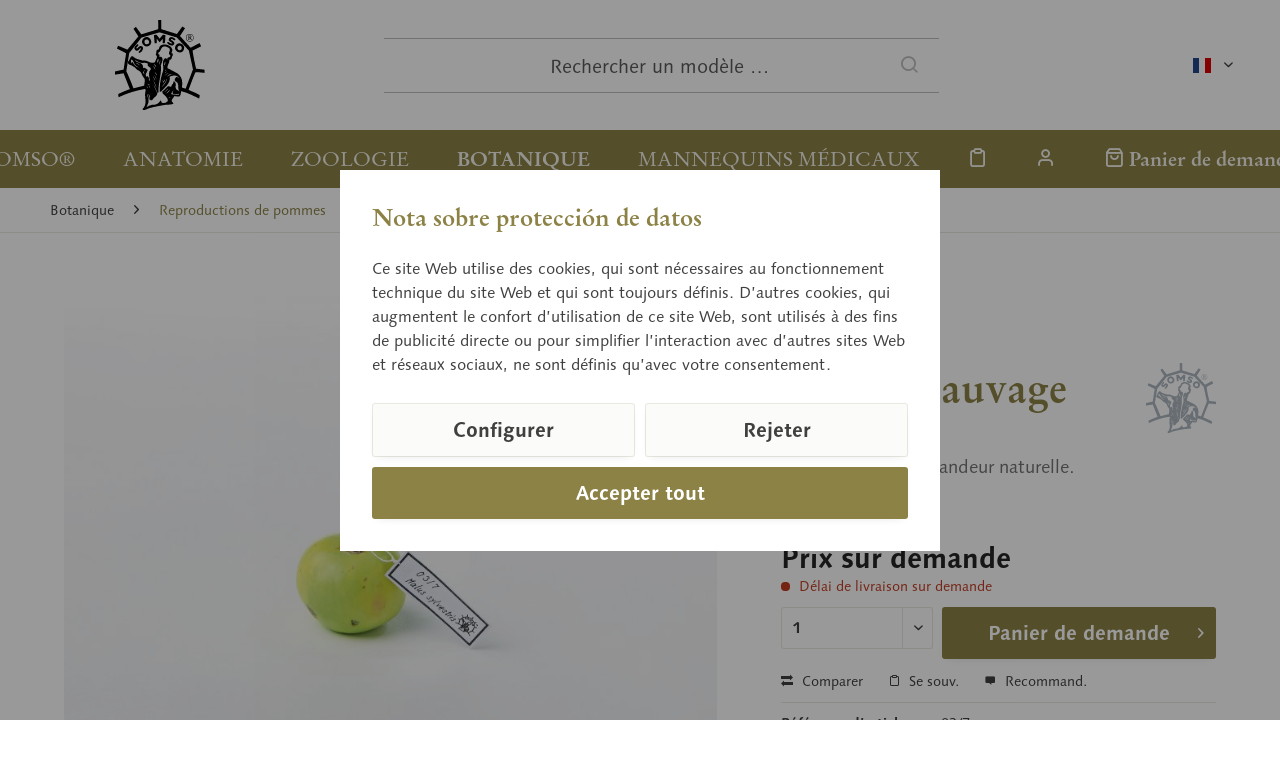

--- FILE ---
content_type: text/html; charset=UTF-8
request_url: https://www.somso.de/fr/botanique/reproductions-de-pommes/pomme-sauvage-03-7
body_size: 13796
content:
<!DOCTYPE html> <html class="no-js" lang="fr-FR" itemscope="itemscope" itemtype="https://schema.org/WebPage"> <head> <meta charset="utf-8"><script>window.dataLayer = window.dataLayer || [];</script><script>window.dataLayer.push({"ecommerce":{"currency":"EUR","items":[{"item_name":"Pomme sauvage","item_id":"IDS-20198","price":"0","item_brand":"SOMSO","item_category":"Reproductions de pommes","item_variant":""}]},"google_tag_params":{"ecomm_pagetype":"product","ecomm_prodid":"IDS-20198"},"event":"view_item"});</script> <script>
var googleTag = function(w,d,s,l,i){w[l]=w[l]||[];w[l].push({'gtm.start':new Date().getTime(),event:'gtm.js'});var f=d.getElementsByTagName(s)[0],j=d.createElement(s),dl=l!='dataLayer'?'&l='+l:'';j.async=true;j.src='https://www.googletagmanager.com/gtm.js?id='+i+dl+'';f.parentNode.insertBefore(j,f);};
</script> <meta name="author" content="" /> <meta name="robots" content="index, suivi" /> <meta name="revisit-after" content="15 jours" /> <meta name="keywords" content="" /> <meta name="description" content="en papier maché, grandeur naturelle." /> <meta property="og:type" content="website" /> <meta property="og:site_name" content="SOMSO®" /> <meta property="og:title" content="SOMSO®" /> <meta property="og:description" content="en papier maché, grandeur naturelle." /> <meta property="og:image" content="https://www.somso.de/custom/plugins/SomsoTheme/Resources/Themes/Frontend/SomsoTheme/frontend/_public/src/img/logos/somso-logo.svg" /> <meta name="twitter:card" content="website" /> <meta name="twitter:site" content="SOMSO®" /> <meta name="twitter:title" content="SOMSO®" /> <meta name="twitter:description" content="en papier maché, grandeur naturelle." /> <meta name="twitter:image" content="https://www.somso.de/custom/plugins/SomsoTheme/Resources/Themes/Frontend/SomsoTheme/frontend/_public/src/img/logos/somso-logo.svg" /> <meta itemprop="copyrightHolder" content="SOMSO®" /> <meta itemprop="copyrightYear" content="2014" /> <meta itemprop="isFamilyFriendly" content="True" /> <meta itemprop="image" content="/custom/plugins/SomsoTheme/Resources/Themes/Frontend/SomsoTheme/frontend/_public/src/img/logos/somso-logo.svg" /> <meta name="viewport" content="width=device-width, initial-scale=1.0"> <meta name="mobile-web-app-capable" content="yes"> <meta name="apple-mobile-web-app-title" content="SOMSO®"> <meta name="apple-mobile-web-app-capable" content="yes"> <meta name="apple-mobile-web-app-status-bar-style" content="default"> <link rel="alternate" hreflang="x-default" href="https://www.somso.de/de/botanik/apfelnachbildungen/malus-sylvestris-03-7" /> <link rel="alternate" hreflang="en-GB" href="https://www.somso.de/en/botany/apple-reproductions/malus-sylvestris-03-7" /> <link rel="alternate" hreflang="es-ES" href="https://www.somso.de/es/botanica/reproducciones-de-manzanas/manzana-silvestre-03-7" /> <link rel="alternate" hreflang="fr-FR" href="https://www.somso.de/fr/botanique/reproductions-de-pommes/pomme-sauvage-03-7" /> <link rel="alternate" hreflang="it-IT" href="https://www.somso.de/it/botanica/riproduzioni-di-mele/malus-sylvestris-03-7" /> <link rel="apple-touch-icon-precomposed" href="/custom/plugins/SomsoTheme/Resources/Themes/Frontend/SomsoTheme/frontend/_public/src/img/favicons/apple-touch-icon.png"> <link rel="shortcut icon" href="/custom/plugins/SomsoTheme/Resources/Themes/Frontend/SomsoTheme/frontend/_public/src/img/favicons/favicon-32x32.png"> <meta name="msapplication-navbutton-color" content="#6E002D" /> <meta name="application-name" content="SOMSO®" /> <meta name="msapplication-starturl" content="https://www.somso.de/fr/" /> <meta name="msapplication-window" content="width=1024;height=768" /> <meta name="msapplication-TileImage" content="/custom/plugins/SomsoTheme/Resources/Themes/Frontend/SomsoTheme/frontend/_public/src/img/favicons/mstile-310x310.png"> <meta name="msapplication-TileColor" content="#6E002D"> <meta name="theme-color" content=""/> <title itemprop="name"> Pomme sauvage (03/7) &middot; Modèles botaniques | SOMSO® </title> <link href="/web/cache/1700494403_b4aa645d354aaca1d43ecd92095092aa.css" media="all" rel="stylesheet" type="text/css" /> </head> <body class="is--ctl-detail is--act-index cat-botany" ><!-- WbmTagManager (noscript) -->
<noscript><iframe src="https://www.googletagmanager.com/ns.html?id=GTM-WS42S7X"
            height="0" width="0" style="display:none;visibility:hidden"></iframe></noscript>
<!-- End WbmTagManager (noscript) --> <a id="top"></a> <div class="page-wrap"> <noscript class="noscript-main"> <div class="alert is--warning"> <div class="alert--icon"> <i class="icon--element icon--warning"></i> </div> <div class="alert--content"> Pour profiter de toutes les fonctionnalités de SOMSO&#xAE;, nous vous conseillons d'activer Javascript dans votre navigateur. </div> </div> </noscript> <header class="header-main"> <div class="container header--navigation"> <div class="top-bar"> <div class="container block-group"> <nav class="top-bar--navigation block" role="menubar">  <div class="top-bar--language navigation--entry"> <form method="post" class="language--form"> <div class="field--select"> <div class="language--flag fr_FR">französisch</div> <div class="select-field"> <select name="__shop" class="language--select" data-auto-submit="true"> <option value="1" > deutsch </option> <option value="2" > englisch </option> <option value="3" > spanisch </option> <option value="4" selected="selected"> französisch </option> <option value="5" > italienisch </option> </select> </div> <input type="hidden" name="__redirect" value="1"> </div> </form> </div>  <div class="navigation--entry entry--compare is--hidden" role="menuitem" aria-haspopup="true" data-drop-down-menu="true">   </div> </nav> </div> </div> <div class="logo-main block-group" role="banner"> <div class="logo--shop block"> <a class="logo--link" href="https://www.somso.de/fr/" title="SOMSO® - Retour à l&#039;accueil"> <picture> <source srcset="/custom/plugins/SomsoTheme/Resources/Themes/Frontend/SomsoTheme/frontend/_public/src/img/logos/somso-logo.svg" media="(min-width: 78.75em)"> <source srcset="/custom/plugins/SomsoTheme/Resources/Themes/Frontend/SomsoTheme/frontend/_public/src/img/logos/somso-logo.svg" media="(min-width: 64em)"> <source srcset="/custom/plugins/SomsoTheme/Resources/Themes/Frontend/SomsoTheme/frontend/_public/src/img/logos/somso-logo.svg" media="(min-width: 48em)"> <img srcset="/custom/plugins/SomsoTheme/Resources/Themes/Frontend/SomsoTheme/frontend/_public/src/img/logos/somso-logo-neg.svg" alt="SOMSO® - Retour à l&#039;accueil" /> </picture> <script type="application/ld+json">
{
"@context": "https://schema.org",
"@type": "Organization",
"name" : "SOMSO®",
"url": "www.somso.de",
"logo": "https://www.somso.de/frontend/_public/92/14/d2/somso-logo.svg"
}
</script> </a> </div> </div> <ul class="navigation--list navigation--trigger" role="menubar"> <li class="navigation--entry"> <a class="navigation--link entry--trigger" href="#offcanvas--left" data-offcanvas="true" data-offCanvasSelector=".sidebar-main" aria-label="Menu"> <i class="icon--menu"></i> Menu </a> </li> </ul> <div class="shop--search" role="menuitem" data-search="true" aria-haspopup="true" data-minLength="3"> <form action="/fr/search" method="get" class="main-search--form"> <input type="search" name="sSearch" aria-label="Rechercher un modèle …" class="main-search--field" autocomplete="off" autocapitalize="off" placeholder="Rechercher un modèle …" maxlength="30" /> <button type="submit" class="main-search--button" aria-label="Recherche"> <i class="icon--search"></i> <span class="main-search--text">Recherche</span> </button> <div class="form--ajax-loader">&nbsp;</div> </form> <div class="main-search--results"></div> </div> <nav class="shop--navigation"> <ul class="navigation--list" role="menubar">  <li class="navigation--entry entry--notepad" role="menuitem"> <a href="https://www.somso.de/fr/note" title="Mémo" aria-label="Mémo" class="navigation--link"> <i class="icon--heart"></i> </a> </li> <li class="navigation--entry entry--account with-slt" role="menuitem" data-offcanvas="true" data-offCanvasSelector=".account--dropdown-navigation"> <a href="https://www.somso.de/fr/account" title="" aria-label="" class="navigation--link is--icon-left entry--link account--link"> <i class="icon--account"></i> <span class="account--display"> Compte </span> </a> <div class="account--dropdown-navigation"> <div class="navigation--smartphone"> <div class="entry--close-off-canvas"> <a href="#close-account-menu" class="account--close-off-canvas" title="Fermer menu" aria-label="Fermer menu"> Fermer menu <i class="icon--arrow-right"></i> </a> </div> </div> <div class="account--menu is--rounded is--personalized"> <span class="navigation--headline"> Compte </span> <div class="account--menu-container"> <ul class="sidebar--navigation navigation--list is--level0 show--active-items"> <li class="navigation--entry"> <span class="navigation--signin"> <a href="https://www.somso.de/fr/account#hide-registration" class="blocked--link btn is--primary navigation--signin-btn" data-collapseTarget="#registration" data-action="close"> Se connecter </a> <span class="navigation--register"> ou <a href="https://www.somso.de/fr/account#show-registration" class="blocked--link" data-collapseTarget="#registration" data-action="open"> s'inscrire </a> </span> </span> </li> <li class="navigation--entry"> <a href="https://www.somso.de/fr/account" title="Mon compte" class="navigation--link"> Mon compte </a> </li> <li class="navigation--entry"> <a href="https://www.somso.de/fr/account/profile" title="Profil" class="navigation--link" rel="nofollow"> Profil </a> </li> <li class="navigation--entry"> <a href="https://www.somso.de/fr/address/index/sidebar/" title="Adresses" class="navigation--link" rel="nofollow"> Adresses </a> </li> <li class="navigation--entry"> <a href="https://www.somso.de/fr/account/payment" title="Changer mode paiement" class="navigation--link" rel="nofollow"> Changer mode paiement </a> </li> <li class="navigation--entry"> <a href="https://www.somso.de/fr/account/orders" title="Mes comm." class="navigation--link" rel="nofollow"> Mes comm. </a> </li> <li class="navigation--entry"> <a href="https://www.somso.de/fr/note" title="Liste vœux" class="navigation--link" rel="nofollow"> Liste vœux </a> </li> </ul> </div> </div> </div> </li> <li class="navigation--entry entry--cart" role="menuitem"> <a class="navigation--link is--icon-left cart--link" href="https://www.somso.de/fr/checkout/cart" title="Panier de demande" aria-label="Panier de demande"> <i class="icon--basket"></i> <span class="cart--display"> Panier de demande </span> <span class="badge cart--quantity is--hidden">0</span> </a> <div class="ajax-loader">&nbsp;</div> </li>  </ul> </nav> <div class="container--ajax-cart" data-collapse-cart="true" data-displayMode="offcanvas"></div> </div> </header> <nav class="navigation-main"> <div class="container" data-menu-scroller="false" data-listSelector=".navigation--list.container" data-viewPortSelector=".navigation--list-wrapper"> <div class="navigation--list-wrapper"> <ul class="navigation--list container navigation--categories" role="menubar" itemscope="itemscope" itemtype="https://schema.org/SiteNavigationElement"> <li class="navigation--entry cat-somso" role="menuitem"><a class="navigation--link" href="https://www.somso.de/fr/somso/entreprise-familiale/" title="SOMSO®" aria-label="SOMSO®" itemprop="url" target="_parent"><span itemprop="name">SOMSO®</span></a></li><li class="navigation--entry cat-anatomy" role="menuitem"><a class="navigation--link" href="https://www.somso.de/fr/anatomie/" title="Anatomie" aria-label="Anatomie" itemprop="url"><span itemprop="name">Anatomie</span></a></li><li class="navigation--entry cat-zoology" role="menuitem"><a class="navigation--link" href="https://www.somso.de/fr/zoologie/" title="Zoologie" aria-label="Zoologie" itemprop="url"><span itemprop="name">Zoologie</span></a></li><li class="navigation--entry is--active cat-botany" role="menuitem"><a class="navigation--link is--active" href="https://www.somso.de/fr/botanique/" title="Botanique" aria-label="Botanique" itemprop="url"><span itemprop="name">Botanique</span></a></li><li class="navigation--entry cat-cla" role="menuitem"><a class="navigation--link" href="https://www.somso.de/fr/mannequins-medicaux/" title="Mannequins médicaux" aria-label="Mannequins médicaux" itemprop="url"><span itemprop="name">Mannequins médicaux</span></a></li> </ul> <ul class="navigation--list navigation--actions" role="menubar">  <li class="navigation--entry entry--notepad" role="menuitem"> <a href="https://www.somso.de/fr/note" title="Mémo" aria-label="Mémo" class="navigation--link"> <i class="icon--heart"></i> </a> </li> <li class="navigation--entry entry--account with-slt" role="menuitem" data-offcanvas="true" data-offCanvasSelector=".account--dropdown-navigation"> <a href="https://www.somso.de/fr/account" title="" aria-label="" class="navigation--link is--icon-left entry--link account--link"> <i class="icon--account"></i> <span class="account--display"> Compte </span> </a> <div class="account--dropdown-navigation"> <div class="navigation--smartphone"> <div class="entry--close-off-canvas"> <a href="#close-account-menu" class="account--close-off-canvas" title="Fermer menu" aria-label="Fermer menu"> Fermer menu <i class="icon--arrow-right"></i> </a> </div> </div> <div class="account--menu is--rounded is--personalized"> <span class="navigation--headline"> Compte </span> <div class="account--menu-container"> <ul class="sidebar--navigation navigation--list is--level0 show--active-items"> <li class="navigation--entry"> <span class="navigation--signin"> <a href="https://www.somso.de/fr/account#hide-registration" class="blocked--link btn is--primary navigation--signin-btn" data-collapseTarget="#registration" data-action="close"> Se connecter </a> <span class="navigation--register"> ou <a href="https://www.somso.de/fr/account#show-registration" class="blocked--link" data-collapseTarget="#registration" data-action="open"> s'inscrire </a> </span> </span> </li> <li class="navigation--entry"> <a href="https://www.somso.de/fr/account" title="Mon compte" class="navigation--link"> Mon compte </a> </li> <li class="navigation--entry"> <a href="https://www.somso.de/fr/account/profile" title="Profil" class="navigation--link" rel="nofollow"> Profil </a> </li> <li class="navigation--entry"> <a href="https://www.somso.de/fr/address/index/sidebar/" title="Adresses" class="navigation--link" rel="nofollow"> Adresses </a> </li> <li class="navigation--entry"> <a href="https://www.somso.de/fr/account/payment" title="Changer mode paiement" class="navigation--link" rel="nofollow"> Changer mode paiement </a> </li> <li class="navigation--entry"> <a href="https://www.somso.de/fr/account/orders" title="Mes comm." class="navigation--link" rel="nofollow"> Mes comm. </a> </li> <li class="navigation--entry"> <a href="https://www.somso.de/fr/note" title="Liste vœux" class="navigation--link" rel="nofollow"> Liste vœux </a> </li> </ul> </div> </div> </div> </li> <li class="navigation--entry entry--cart" role="menuitem"> <a class="navigation--link is--icon-left cart--link" href="https://www.somso.de/fr/checkout/cart" title="Panier de demande" aria-label="Panier de demande"> <i class="icon--basket"></i> <span class="cart--display"> Panier de demande </span> <span class="badge cart--quantity is--hidden">0</span> </a> <div class="ajax-loader">&nbsp;</div> </li>  </ul> </div> <div class="advanced-menu" data-advanced-menu="true" data-hoverDelay="250"> <div class="menu--container cat-somso"> <div class="button-container"> <a href="https://www.somso.de/fr/somso/entreprise-familiale/" class="button--category" aria-label="Accéder à la catégorie SOMSO®" title="Accéder à la catégorie SOMSO®"> <i class="icon--arrow-right"></i> Accéder à la catégorie SOMSO® </a> <span class="button--close"> <i class="icon--cross"></i> </span> </div> <div class="content--wrapper has--content has--teaser"> <div class="menu--list"> <ul class="menu--level-0"> <li class="menu--list-item item--level-0"> <a href="https://www.somso.de/fr/somso/entreprise-familiale/" class="menu--list-item-link" aria-label="Entreprise familiale" title="Entreprise familiale">Entreprise familiale</a> </li> <li class="menu--list-item item--level-0"> <a href="https://www.somso.de/fr/somso/histoire-de-l-entreprise/" class="menu--list-item-link" aria-label="Histoire de l&#039;entreprise" title="Histoire de l&#039;entreprise">Histoire de l'entreprise</a> </li> <li class="menu--list-item item--level-0"> <a href="https://www.somso.de/fr/somso/fabrication-de-modeles/" class="menu--list-item-link" aria-label="Fabrication de modèles" title="Fabrication de modèles">Fabrication de modèles</a> </li> <li class="menu--list-item item--level-0"> <a href="https://www.somso.de/fr/somso/marque/" class="menu--list-item-link" aria-label="Marque" title="Marque">Marque</a> </li> <li class="menu--list-item item--level-0"> <a href="https://www.somso.de/fr/somso/musee/" class="menu--list-item-link" aria-label="Musée" title="Musée">Musée</a> </li> <li class="menu--list-item item--level-0"> <a href="https://www.somso.de/fr/somso/apprentissage/" class="menu--list-item-link" aria-label="Apprentissage" title="Apprentissage">Apprentissage</a> </li> <li class="menu--list-item item--level-0"> <a href="https://www.somso.de/fr/service" class="menu--list-item-link" aria-label="Service" title="Service" target="_parent">Service</a> </li> </ul> </div> <div class="menu-teaser has-categories"> <div class="menu-teaser--image"> <a href="https://www.somso.de/fr/somso/entreprise-familiale/" aria-label="Accéder à la catégorie SOMSO®" title="Accéder à la catégorie SOMSO®" class="menu-teaser--image" > <img srcset="https://www.somso.de/media/image/f6/66/2e/somso_logo_1993_franz_1280x1280.jpg, https://www.somso.de/media/image/d8/bf/2d/somso_logo_1993_franz_1280x1280@2x.jpg 2x" src="https://www.somso.de/media/image/f6/66/2e/somso_logo_1993_franz_1280x1280.jpg" alt="somso_logo_1993_franz" loading="lazy" height="481" /> </a> </div> <div class="menu-teaser--content"> <div class="menu-teaser--headline"> <a href="https://www.somso.de/fr/somso/entreprise-familiale/" > SOMSO®</a> </div> <div class="menu-teaser--text"> Les modèles de la marque SOMSO® satisfont, depuis plus de 140 ans, aux exigences pédagogiques et scientifiques les plus strictes. </div> </div> </div> </div> </div> <div class="menu--container cat-anatomy"> <div class="button-container"> <a href="https://www.somso.de/fr/anatomie/" class="button--category" aria-label="Accéder à la catégorie Anatomie" title="Accéder à la catégorie Anatomie"> <i class="icon--arrow-right"></i> Accéder à la catégorie Anatomie </a> <span class="button--close"> <i class="icon--cross"></i> </span> </div> <div class="content--wrapper has--content has--teaser"> <div class="menu--list"> <ul class="menu--level-0"> <li class="menu--list-item item--level-0"> <a href="https://www.somso.de/fr/anatomie/anatomie-generale/" class="menu--list-item-link" aria-label="Anatomie générale" title="Anatomie générale">Anatomie générale</a> </li> <li class="menu--list-item item--level-0"> <a href="https://www.somso.de/fr/anatomie/cerveau-moelle-epiniere/" class="menu--list-item-link" aria-label="Cerveau / moelle épinière" title="Cerveau / moelle épinière">Cerveau / moelle épinière</a> </li> <li class="menu--list-item item--level-0"> <a href="https://www.somso.de/fr/anatomie/tete-nuque/" class="menu--list-item-link" aria-label="Tête / nuque" title="Tête / nuque">Tête / nuque</a> </li> <li class="menu--list-item item--level-0"> <a href="https://www.somso.de/fr/anatomie/organes-sensoriels/" class="menu--list-item-link" aria-label="Organes sensoriels" title="Organes sensoriels">Organes sensoriels</a> </li> <li class="menu--list-item item--level-0"> <a href="https://www.somso.de/fr/anatomie/organes-internes/" class="menu--list-item-link" aria-label="Organes internes" title="Organes internes">Organes internes</a> </li> <li class="menu--list-item item--level-0"> <a href="https://www.somso.de/fr/anatomie/bassin/" class="menu--list-item-link" aria-label="Bassin" title="Bassin">Bassin</a> </li> <li class="menu--list-item item--level-0"> <a href="https://www.somso.de/fr/anatomie/extremites/" class="menu--list-item-link" aria-label="Extrémités" title="Extrémités">Extrémités</a> </li> </ul> </div> <div class="menu-teaser has-categories"> <div class="menu-teaser--image"> <a href="https://www.somso.de/fr/anatomie/" aria-label="Accéder à la catégorie Anatomie" title="Accéder à la catégorie Anatomie" class="menu-teaser--image" > <img srcset="https://www.somso.de/media/image/b1/20/3c/bs18_v01ffKhEFpZFITJh_800x600.jpg, https://www.somso.de/media/image/0b/4f/3f/bs18_v01ffKhEFpZFITJh_800x600@2x.jpg 2x" src="https://www.somso.de/media/image/b1/20/3c/bs18_v01ffKhEFpZFITJh_800x600.jpg" alt="bs18_v01ffKhEFpZFITJh" loading="lazy" height="600" /> </a> </div> <div class="menu-teaser--content"> <div class="menu-teaser--headline"> <a href="https://www.somso.de/fr/anatomie/" > Modèles anatomiques</a> </div> <div class="menu-teaser--text"> Les modèles SOMSO® sont utilisés dans de nombreux domaines de la formation professionnelle. Qu'il s'agisse d'un enseignement en amphithéâtre ou de travaux dirigés, la palette de nos modèles est en mesure de satisfaire à toutes les exigences posées. De nombreux professeurs renommés participent au développement et à l'amélioration des modèles SOMSO® afin de satisfaire aux critères pédagogiques actuels. </div> </div> </div> </div> </div> <div class="menu--container cat-zoology"> <div class="button-container"> <a href="https://www.somso.de/fr/zoologie/" class="button--category" aria-label="Accéder à la catégorie Zoologie" title="Accéder à la catégorie Zoologie"> <i class="icon--arrow-right"></i> Accéder à la catégorie Zoologie </a> <span class="button--close"> <i class="icon--cross"></i> </span> </div> <div class="content--wrapper has--content has--teaser"> <div class="menu--list"> <ul class="menu--level-0"> <li class="menu--list-item item--level-0"> <a href="https://www.somso.de/fr/zoologie/vertebres/" class="menu--list-item-link" aria-label="Vertébrés" title="Vertébrés">Vertébrés</a> </li> <li class="menu--list-item item--level-0"> <a href="https://www.somso.de/fr/zoologie/invertebres/" class="menu--list-item-link" aria-label="Invertébrés" title="Invertébrés">Invertébrés</a> </li> <li class="menu--list-item item--level-0"> <a href="https://www.somso.de/fr/zoologie/anatomie-comparative/" class="menu--list-item-link" aria-label="Anatomie comparative" title="Anatomie comparative">Anatomie comparative</a> </li> <li class="menu--list-item item--level-0"> <a href="https://www.somso.de/fr/zoologie/evolution-zoologique/" class="menu--list-item-link" aria-label="Évolution zoologique" title="Évolution zoologique">Évolution zoologique</a> </li> <li class="menu--list-item item--level-0"> <a href="https://www.somso.de/fr/zoologie/modele-animalier-a-l-image-de-la-nature/" class="menu--list-item-link" aria-label="Modèle animalier à l’image de la nature" title="Modèle animalier à l’image de la nature">Modèle animalier à l’image de la nature</a> </li> <li class="menu--list-item item--level-0"> <a href="https://www.somso.de/fr/zoologie/rassetierstatuetten/" class="menu--list-item-link" aria-label="Rassetierstatuetten" title="Rassetierstatuetten">Rassetierstatuetten</a> </li> </ul> </div> <div class="menu-teaser has-categories"> <div class="menu-teaser--image"> <a href="https://www.somso.de/fr/zoologie/" aria-label="Accéder à la catégorie Zoologie" title="Accéder à la catégorie Zoologie" class="menu-teaser--image" > <img srcset="https://www.somso.de/media/image/ae/b1/1e/zos47_5KMyrX8c9l3G5Z_800x600.jpg, https://www.somso.de/media/image/51/8a/e1/zos47_5KMyrX8c9l3G5Z_800x600@2x.jpg 2x" src="https://www.somso.de/media/image/ae/b1/1e/zos47_5KMyrX8c9l3G5Z_800x600.jpg" alt="zos47_5KMyrX8c9l3G5Z" loading="lazy" height="439" /> </a> </div> <div class="menu-teaser--content"> <div class="menu-teaser--headline"> <a href="https://www.somso.de/fr/zoologie/" > Modèles de zoologie</a> </div> <div class="menu-teaser--text"> La représentation et la compréhension des modèles animaliers ont pour but, grâce aux exigences qualitatives que nous nous posons en interne, de faciliter l'apprentissage des étudiants.&nbsp;À l'école comme à l'université, les modèles SOMSO ® font partie des outils incontournables tout au long du voyage qui entraîne les apprenants à la découverte de la diversité du monde animalier. </div> </div> </div> </div> </div> <div class="menu--container is--active cat-botany"> <div class="button-container"> <a href="https://www.somso.de/fr/botanique/" class="button--category" aria-label="Accéder à la catégorie Botanique" title="Accéder à la catégorie Botanique"> <i class="icon--arrow-right"></i> Accéder à la catégorie Botanique </a> <span class="button--close"> <i class="icon--cross"></i> </span> </div> <div class="content--wrapper has--content has--teaser"> <div class="menu--list"> <ul class="menu--level-0"> <li class="menu--list-item item--level-0"> <a href="https://www.somso.de/fr/botanique/microorganismes/" class="menu--list-item-link" aria-label="Microorganismes" title="Microorganismes">Microorganismes</a> </li> <li class="menu--list-item item--level-0"> <a href="https://www.somso.de/fr/botanique/angiospermes/" class="menu--list-item-link" aria-label="Angiospermes" title="Angiospermes">Angiospermes</a> </li> <li class="menu--list-item item--level-0"> <a href="https://www.somso.de/fr/botanique/modeles-de-champignons/" class="menu--list-item-link" aria-label="Modèles de champignons" title="Modèles de champignons">Modèles de champignons</a> </li> <li class="menu--list-item item--level-0"> <a href="https://www.somso.de/fr/botanique/sporophytes/" class="menu--list-item-link" aria-label="Sporophytes" title="Sporophytes">Sporophytes</a> </li> <li class="menu--list-item item--level-0"> <a href="https://www.somso.de/fr/botanique/germination/" class="menu--list-item-link" aria-label="Germination" title="Germination">Germination</a> </li> <li class="menu--list-item item--level-0"> <a href="https://www.somso.de/fr/botanique/gymnospermes/" class="menu--list-item-link" aria-label="Gymnospermes" title="Gymnospermes">Gymnospermes</a> </li> <li class="menu--list-item item--level-0"> <a href="https://www.somso.de/fr/botanique/morphologie-des-vegetaux/" class="menu--list-item-link" aria-label="Morphologie des végétaux" title="Morphologie des végétaux">Morphologie des végétaux</a> </li> <li class="menu--list-item item--level-0"> <a href="https://www.somso.de/fr/botanique/reproductions-de-pommes/" class="menu--list-item-link" aria-label="Reproductions de pommes" title="Reproductions de pommes">Reproductions de pommes</a> </li> <li class="menu--list-item item--level-0"> <a href="https://www.somso.de/fr/botanique/reproductions-de-poires/" class="menu--list-item-link" aria-label="Reproductions de poires" title="Reproductions de poires">Reproductions de poires</a> </li> </ul> </div> <div class="menu-teaser has-categories"> <div class="menu-teaser--image"> <a href="https://www.somso.de/fr/botanique/" aria-label="Accéder à la catégorie Botanique" title="Accéder à la catégorie Botanique" class="menu-teaser--image" > <img srcset="https://www.somso.de/media/image/c0/29/20/bos16_1_v3UIG9asQLx4OBb_800x600.jpg, https://www.somso.de/media/image/08/56/92/bos16_1_v3UIG9asQLx4OBb_800x600@2x.jpg 2x" src="https://www.somso.de/media/image/c0/29/20/bos16_1_v3UIG9asQLx4OBb_800x600.jpg" alt="bos16_1_v3UIG9asQLx4OBb" loading="lazy" height="600" /> </a> </div> <div class="menu-teaser--content"> <div class="menu-teaser--headline"> <a href="https://www.somso.de/fr/botanique/" > Modèles botaniques</a> </div> <div class="menu-teaser--text"> L'enseignement de la biologie requiert notamment une reconnaissance minutieuse des structures et des liens contextuels. Or, qu'il s'agisse de l'homme, de l'animal et surtout des plantes, les détails illustrés sur nos modèles revêtent une importance toute particulière. La reproduction exacte de la nature permet ainsi aux apprenants de mieux reconnaître et de mieux saisir toutes les différences. </div> </div> </div> </div> </div> <div class="menu--container cat-cla"> <div class="button-container"> <a href="https://www.somso.de/fr/mannequins-medicaux/" class="button--category" aria-label="Accéder à la catégorie Mannequins médicaux" title="Accéder à la catégorie Mannequins médicaux"> <i class="icon--arrow-right"></i> Accéder à la catégorie Mannequins médicaux </a> <span class="button--close"> <i class="icon--cross"></i> </span> </div> <div class="content--wrapper has--teaser"> <div class="menu-teaser"> <div class="menu-teaser--image"> <a href="https://www.somso.de/fr/mannequins-medicaux/" aria-label="Accéder à la catégorie Mannequins médicaux" title="Accéder à la catégorie Mannequins médicaux" class="menu-teaser--image" > <img srcset="https://www.somso.de/media/image/6f/5b/20/CLA_People_205_1280x1280.jpg, https://www.somso.de/media/image/22/dc/2f/CLA_People_205_1280x1280@2x.jpg 2x" src="https://www.somso.de/media/image/6f/5b/20/CLA_People_205_1280x1280.jpg" alt="CLA_People_205" loading="lazy" height="847" /> </a> </div> <div class="menu-teaser--content"> <div class="menu-teaser--headline"> <a href="https://www.somso.de/fr/mannequins-medicaux/" > Mannequins médicaux</a> </div> <div class="menu-teaser--text"> Le programme de modèles anatomiques, zoologiques et botaniques SOMSO ® est complété depuis 1971 par des simulateurs d'entraînement aux gestes médicaux proposés par la filiale de l'entreprise, la «CLA ® -Coburger Lehrmittelanstalt» </div> </div> </div> </div> </div> </div> </div> </nav> <section class="content-main container block-group"> <nav class="content--breadcrumb block"> <ul class="breadcrumb--list" role="menu" itemscope itemtype="https://schema.org/BreadcrumbList"> <li role="menuitem" class="breadcrumb--entry" itemprop="itemListElement" itemscope itemtype="https://schema.org/ListItem"> <a class="breadcrumb--link" href="https://www.somso.de/fr/botanique/" title="Botanique" itemprop="item"> <link itemprop="url" href="https://www.somso.de/fr/botanique/" /> <span class="breadcrumb--title" itemprop="name">Botanique</span> </a> <meta itemprop="position" content="0" /> </li> <li role="none" class="breadcrumb--separator"> <i class="icon--arrow-right"></i> </li> <li role="menuitem" class="breadcrumb--entry is--active" itemprop="itemListElement" itemscope itemtype="https://schema.org/ListItem"> <a class="breadcrumb--link" href="https://www.somso.de/fr/botanique/reproductions-de-pommes/" title="Reproductions de pommes" itemprop="item"> <link itemprop="url" href="https://www.somso.de/fr/botanique/reproductions-de-pommes/" /> <span class="breadcrumb--title" itemprop="name">Reproductions de pommes</span> </a> <meta itemprop="position" content="1" /> </li> </ul> </nav> <div class="content-main--inner"> <div id='cookie-consent' class='off-canvas is--left block-transition' data-cookie-consent-manager='true' data-cookieTimeout='60'> <div class='cookie-consent--header cookie-consent--close'> Préférences en matière de cookies. <i class="icon--arrow-right"></i> </div> <div class='cookie-consent--description'> Ce site web utilise des cookies, qui sont nécessaires au fonctionnement technique du site web et sont toujours définis. D'autres cookies, qui augmentent le confort lors de l'utilisation de ce site web, sont utilisés pour la publicité directe ou pour faciliter l'interaction avec d'autres sites web et réseaux sociaux, ne sont définis qu'avec votre consentement. </div> <div class='cookie-consent--configuration'> <div class='cookie-consent--configuration-header'> <div class='cookie-consent--configuration-header-text'>Configuration</div> </div> <div class='cookie-consent--configuration-main'> <div class='cookie-consent--group'> <input type="hidden" class="cookie-consent--group-name" value="technical" /> <label class="cookie-consent--group-state cookie-consent--state-input cookie-consent--required"> <input type="checkbox" name="technical-state" class="cookie-consent--group-state-input" disabled="disabled" checked="checked"/> <span class="cookie-consent--state-input-element"></span> </label> <div class='cookie-consent--group-title' data-collapse-panel='true' data-contentSiblingSelector=".cookie-consent--group-container"> <div class="cookie-consent--group-title-label cookie-consent--state-label"> Techniquement nécessaire </div> <span class="cookie-consent--group-arrow is-icon--right"> <i class="icon--arrow-right"></i> </span> </div> <div class='cookie-consent--group-container'> <div class='cookie-consent--group-description'> Ces cookies sont nécessaires pour les fonctions de base de la boutique. </div> <div class='cookie-consent--cookies-container'> <div class='cookie-consent--cookie'> <input type="hidden" class="cookie-consent--cookie-name" value="cookieDeclined" /> <label class="cookie-consent--cookie-state cookie-consent--state-input cookie-consent--required"> <input type="checkbox" name="cookieDeclined-state" class="cookie-consent--cookie-state-input" disabled="disabled" checked="checked" /> <span class="cookie-consent--state-input-element"></span> </label> <div class='cookie--label cookie-consent--state-label'> "Alle Cookies ablehnen" Cookie </div> </div> <div class='cookie-consent--cookie'> <input type="hidden" class="cookie-consent--cookie-name" value="allowCookie" /> <label class="cookie-consent--cookie-state cookie-consent--state-input cookie-consent--required"> <input type="checkbox" name="allowCookie-state" class="cookie-consent--cookie-state-input" disabled="disabled" checked="checked" /> <span class="cookie-consent--state-input-element"></span> </label> <div class='cookie--label cookie-consent--state-label'> "Alle Cookies annehmen" Cookie </div> </div> <div class='cookie-consent--cookie'> <input type="hidden" class="cookie-consent--cookie-name" value="shop" /> <label class="cookie-consent--cookie-state cookie-consent--state-input cookie-consent--required"> <input type="checkbox" name="shop-state" class="cookie-consent--cookie-state-input" disabled="disabled" checked="checked" /> <span class="cookie-consent--state-input-element"></span> </label> <div class='cookie--label cookie-consent--state-label'> Ausgewählter Shop </div> </div> <div class='cookie-consent--cookie'> <input type="hidden" class="cookie-consent--cookie-name" value="csrf_token" /> <label class="cookie-consent--cookie-state cookie-consent--state-input cookie-consent--required"> <input type="checkbox" name="csrf_token-state" class="cookie-consent--cookie-state-input" disabled="disabled" checked="checked" /> <span class="cookie-consent--state-input-element"></span> </label> <div class='cookie--label cookie-consent--state-label'> CSRF-Token </div> </div> <div class='cookie-consent--cookie'> <input type="hidden" class="cookie-consent--cookie-name" value="cookiePreferences" /> <label class="cookie-consent--cookie-state cookie-consent--state-input cookie-consent--required"> <input type="checkbox" name="cookiePreferences-state" class="cookie-consent--cookie-state-input" disabled="disabled" checked="checked" /> <span class="cookie-consent--state-input-element"></span> </label> <div class='cookie--label cookie-consent--state-label'> Cookie settings </div> </div> <div class='cookie-consent--cookie'> <input type="hidden" class="cookie-consent--cookie-name" value="x-cache-context-hash" /> <label class="cookie-consent--cookie-state cookie-consent--state-input cookie-consent--required"> <input type="checkbox" name="x-cache-context-hash-state" class="cookie-consent--cookie-state-input" disabled="disabled" checked="checked" /> <span class="cookie-consent--state-input-element"></span> </label> <div class='cookie--label cookie-consent--state-label'> Individuelle Preise </div> </div> <div class='cookie-consent--cookie'> <input type="hidden" class="cookie-consent--cookie-name" value="slt" /> <label class="cookie-consent--cookie-state cookie-consent--state-input cookie-consent--required"> <input type="checkbox" name="slt-state" class="cookie-consent--cookie-state-input" disabled="disabled" checked="checked" /> <span class="cookie-consent--state-input-element"></span> </label> <div class='cookie--label cookie-consent--state-label'> Kunden-Wiedererkennung </div> </div> <div class='cookie-consent--cookie'> <input type="hidden" class="cookie-consent--cookie-name" value="nocache" /> <label class="cookie-consent--cookie-state cookie-consent--state-input cookie-consent--required"> <input type="checkbox" name="nocache-state" class="cookie-consent--cookie-state-input" disabled="disabled" checked="checked" /> <span class="cookie-consent--state-input-element"></span> </label> <div class='cookie--label cookie-consent--state-label'> Kundenspezifisches Caching </div> </div> <div class='cookie-consent--cookie'> <input type="hidden" class="cookie-consent--cookie-name" value="session" /> <label class="cookie-consent--cookie-state cookie-consent--state-input cookie-consent--required"> <input type="checkbox" name="session-state" class="cookie-consent--cookie-state-input" disabled="disabled" checked="checked" /> <span class="cookie-consent--state-input-element"></span> </label> <div class='cookie--label cookie-consent--state-label'> Session </div> </div> <div class='cookie-consent--cookie'> <input type="hidden" class="cookie-consent--cookie-name" value="currency" /> <label class="cookie-consent--cookie-state cookie-consent--state-input cookie-consent--required"> <input type="checkbox" name="currency-state" class="cookie-consent--cookie-state-input" disabled="disabled" checked="checked" /> <span class="cookie-consent--state-input-element"></span> </label> <div class='cookie--label cookie-consent--state-label'> Währungswechsel </div> </div> </div> </div> </div> <div class='cookie-consent--group'> <input type="hidden" class="cookie-consent--group-name" value="comfort" /> <label class="cookie-consent--group-state cookie-consent--state-input"> <input type="checkbox" name="comfort-state" class="cookie-consent--group-state-input"/> <span class="cookie-consent--state-input-element"></span> </label> <div class='cookie-consent--group-title' data-collapse-panel='true' data-contentSiblingSelector=".cookie-consent--group-container"> <div class="cookie-consent--group-title-label cookie-consent--state-label"> Fonctions de confort </div> <span class="cookie-consent--group-arrow is-icon--right"> <i class="icon--arrow-right"></i> </span> </div> <div class='cookie-consent--group-container'> <div class='cookie-consent--group-description'> Ces cookies sont utilisés pour rendre l'expérience d'achat plus attrayante, par exemple pour la reconnaissance des visiteurs. </div> <div class='cookie-consent--cookies-container'> <div class='cookie-consent--cookie'> <input type="hidden" class="cookie-consent--cookie-name" value="sUniqueID" /> <label class="cookie-consent--cookie-state cookie-consent--state-input"> <input type="checkbox" name="sUniqueID-state" class="cookie-consent--cookie-state-input" /> <span class="cookie-consent--state-input-element"></span> </label> <div class='cookie--label cookie-consent--state-label'> Merkzettel </div> </div> </div> </div> </div> <div class='cookie-consent--group'> <input type="hidden" class="cookie-consent--group-name" value="statistics" /> <label class="cookie-consent--group-state cookie-consent--state-input"> <input type="checkbox" name="statistics-state" class="cookie-consent--group-state-input"/> <span class="cookie-consent--state-input-element"></span> </label> <div class='cookie-consent--group-title' data-collapse-panel='true' data-contentSiblingSelector=".cookie-consent--group-container"> <div class="cookie-consent--group-title-label cookie-consent--state-label"> Statistiques et suivi </div> <span class="cookie-consent--group-arrow is-icon--right"> <i class="icon--arrow-right"></i> </span> </div> <div class='cookie-consent--group-container'> <div class='cookie-consent--cookies-container'> <div class='cookie-consent--cookie'> <input type="hidden" class="cookie-consent--cookie-name" value="x-ua-device" /> <label class="cookie-consent--cookie-state cookie-consent--state-input"> <input type="checkbox" name="x-ua-device-state" class="cookie-consent--cookie-state-input" /> <span class="cookie-consent--state-input-element"></span> </label> <div class='cookie--label cookie-consent--state-label'> Endgeräteerkennung </div> </div> <div class='cookie-consent--cookie'> <input type="hidden" class="cookie-consent--cookie-name" value="wbm_tag_manager" /> <label class="cookie-consent--cookie-state cookie-consent--state-input"> <input type="checkbox" name="wbm_tag_manager-state" class="cookie-consent--cookie-state-input" /> <span class="cookie-consent--state-input-element"></span> </label> <div class='cookie--label cookie-consent--state-label'> Google Tag Manager </div> </div> <div class='cookie-consent--cookie'> <input type="hidden" class="cookie-consent--cookie-name" value="partner" /> <label class="cookie-consent--cookie-state cookie-consent--state-input"> <input type="checkbox" name="partner-state" class="cookie-consent--cookie-state-input" /> <span class="cookie-consent--state-input-element"></span> </label> <div class='cookie--label cookie-consent--state-label'> Partnerprogramm </div> </div> </div> </div> </div> </div> </div> <div class="cookie-consent--save"> <input class="cookie-consent--save-button btn is--primary" type="button" value="Enregistrer les préférences" /> </div> </div> <aside class="sidebar-main off-canvas"> <div class="navigation--smartphone"> <ul class="navigation--list "> <li class="navigation--entry entry--close-off-canvas"> <a href="#close-categories-menu" title="Fermer menu" class="navigation--link"> Fermer menu <i class="icon--arrow-right"></i> </a> </li> </ul> <div class="mobile--switches">  <div class="top-bar--language navigation--entry"> <form method="post" class="language--form"> <div class="field--select"> <div class="language--flag fr_FR">französisch</div> <div class="select-field"> <select name="__shop" class="language--select" data-auto-submit="true"> <option value="1" > deutsch </option> <option value="2" > englisch </option> <option value="3" > spanisch </option> <option value="4" selected="selected"> französisch </option> <option value="5" > italienisch </option> </select> </div> <input type="hidden" name="__redirect" value="1"> </div> </form> </div>  </div> </div> <div class="sidebar--categories-wrapper" data-subcategory-nav="true" data-mainCategoryId="3" data-categoryId="2371" data-fetchUrl="/fr/widgets/listing/getCategory/categoryId/2371"> <div class="categories--headline navigation--headline"> Catégories </div> <div class="sidebar--categories-navigation"> <ul class="sidebar--navigation categories--navigation navigation--list is--drop-down is--level0 is--rounded" role="menu"> <li class="navigation--entry has--sub-children" role="menuitem"> <a class="navigation--link link--go-forward" href="https://www.somso.de/fr/somso/entreprise-familiale/" data-categoryId="795" data-fetchUrl="/fr/widgets/listing/getCategory/categoryId/795" title="SOMSO®" target="_parent"> SOMSO® <span class="is--icon-right"> <i class="icon--arrow-right"></i> </span> </a> </li> <li class="navigation--entry has--sub-children" role="menuitem"> <a class="navigation--link link--go-forward" href="https://www.somso.de/fr/anatomie/" data-categoryId="2164" data-fetchUrl="/fr/widgets/listing/getCategory/categoryId/2164" title="Anatomie" > Anatomie <span class="is--icon-right"> <i class="icon--arrow-right"></i> </span> </a> </li> <li class="navigation--entry has--sub-children" role="menuitem"> <a class="navigation--link link--go-forward" href="https://www.somso.de/fr/zoologie/" data-categoryId="2276" data-fetchUrl="/fr/widgets/listing/getCategory/categoryId/2276" title="Zoologie" > Zoologie <span class="is--icon-right"> <i class="icon--arrow-right"></i> </span> </a> </li> <li class="navigation--entry is--active has--sub-categories has--sub-children" role="menuitem"> <a class="navigation--link is--active has--sub-categories link--go-forward" href="https://www.somso.de/fr/botanique/" data-categoryId="2342" data-fetchUrl="/fr/widgets/listing/getCategory/categoryId/2342" title="Botanique" > Botanique <span class="is--icon-right"> <i class="icon--arrow-right"></i> </span> </a> <ul class="sidebar--navigation categories--navigation navigation--list is--level1 is--rounded" role="menu"> <li class="navigation--entry" role="menuitem"> <a class="navigation--link" href="https://www.somso.de/fr/botanique/microorganismes/" data-categoryId="2399" data-fetchUrl="/fr/widgets/listing/getCategory/categoryId/2399" title="Microorganismes" > Microorganismes </a> </li> <li class="navigation--entry has--sub-children" role="menuitem"> <a class="navigation--link link--go-forward" href="https://www.somso.de/fr/botanique/angiospermes/" data-categoryId="2343" data-fetchUrl="/fr/widgets/listing/getCategory/categoryId/2343" title="Angiospermes" > Angiospermes <span class="is--icon-right"> <i class="icon--arrow-right"></i> </span> </a> </li> <li class="navigation--entry has--sub-children" role="menuitem"> <a class="navigation--link link--go-forward" href="https://www.somso.de/fr/botanique/modeles-de-champignons/" data-categoryId="2347" data-fetchUrl="/fr/widgets/listing/getCategory/categoryId/2347" title="Modèles de champignons" > Modèles de champignons <span class="is--icon-right"> <i class="icon--arrow-right"></i> </span> </a> </li> <li class="navigation--entry" role="menuitem"> <a class="navigation--link" href="https://www.somso.de/fr/botanique/sporophytes/" data-categoryId="2349" data-fetchUrl="/fr/widgets/listing/getCategory/categoryId/2349" title="Sporophytes" > Sporophytes </a> </li> <li class="navigation--entry" role="menuitem"> <a class="navigation--link" href="https://www.somso.de/fr/botanique/germination/" data-categoryId="2352" data-fetchUrl="/fr/widgets/listing/getCategory/categoryId/2352" title="Germination" > Germination </a> </li> <li class="navigation--entry" role="menuitem"> <a class="navigation--link" href="https://www.somso.de/fr/botanique/gymnospermes/" data-categoryId="2356" data-fetchUrl="/fr/widgets/listing/getCategory/categoryId/2356" title="Gymnospermes" > Gymnospermes </a> </li> <li class="navigation--entry has--sub-children" role="menuitem"> <a class="navigation--link link--go-forward" href="https://www.somso.de/fr/botanique/morphologie-des-vegetaux/" data-categoryId="2357" data-fetchUrl="/fr/widgets/listing/getCategory/categoryId/2357" title="Morphologie des végétaux" > Morphologie des végétaux <span class="is--icon-right"> <i class="icon--arrow-right"></i> </span> </a> </li> <li class="navigation--entry is--active" role="menuitem"> <a class="navigation--link is--active" href="https://www.somso.de/fr/botanique/reproductions-de-pommes/" data-categoryId="2371" data-fetchUrl="/fr/widgets/listing/getCategory/categoryId/2371" title="Reproductions de pommes" > Reproductions de pommes </a> </li> <li class="navigation--entry" role="menuitem"> <a class="navigation--link" href="https://www.somso.de/fr/botanique/reproductions-de-poires/" data-categoryId="2372" data-fetchUrl="/fr/widgets/listing/getCategory/categoryId/2372" title="Reproductions de poires" > Reproductions de poires </a> </li> </ul> </li> <li class="navigation--entry" role="menuitem"> <a class="navigation--link" href="https://www.somso.de/fr/mannequins-medicaux/" data-categoryId="2373" data-fetchUrl="/fr/widgets/listing/getCategory/categoryId/2373" title="Mannequins médicaux" > Mannequins médicaux </a> </li> </ul> </div> <div class="shop-sites--container"> <div class="shop-sites--headline navigation--headline"> Service </div> <ul class="shop-sites--navigation sidebar--navigation navigation--list is--drop-down is--level0" role="menu"> <li class="navigation--entry" role="menuitem"> <a class="navigation--link" href="https://www.somso.de/fr/service" title="Contact" data-categoryId="2" data-fetchUrl="/fr/widgets/listing/getCustomPage/pageId/2" > Contact </a> </li> <li class="navigation--entry" role="menuitem"> <a class="navigation--link" href="https://www.somso.de/fr/formulaire-de-demande" title="Formulaire de demande" data-categoryId="1" data-fetchUrl="/fr/widgets/listing/getCustomPage/pageId/1" target="_self"> Formulaire de demande </a> </li> <li class="navigation--entry" role="menuitem"> <a class="navigation--link" href="https://www.somso.de/fr/catalogues" title="Catalogues" data-categoryId="47" data-fetchUrl="/fr/widgets/listing/getCustomPage/pageId/47" > Catalogues </a> </li> <li class="navigation--entry" role="menuitem"> <a class="navigation--link" href="https://www.somso.de/fr/garantie-et-service" title="Garantie" data-categoryId="50" data-fetchUrl="/fr/widgets/listing/getCustomPage/pageId/50" > Garantie </a> </li> <li class="navigation--entry" role="menuitem"> <a class="navigation--link" href="https://www.somso.de/fr/modellvideos" title="Instructions d&#039;entretien" data-categoryId="9" data-fetchUrl="/fr/widgets/listing/getCustomPage/pageId/9" > Instructions d'entretien </a> </li> <li class="navigation--entry" role="menuitem"> <a class="navigation--link" href="https://www.somso.de/fr/messen-und-termine" title="Messen und Termine" data-categoryId="54" data-fetchUrl="/fr/widgets/listing/getCustomPage/pageId/54" > Messen und Termine </a> </li> </ul> </div> </div> </aside> <div class="content--wrapper"> <div class="content product--details" itemscope itemtype="https://schema.org/Product" data-ajax-wishlist="true" data-compare-ajax="true" data-ajax-variants-container="true"> <div class="product--detail-upper block-group"> <div class="product--image-container image-slider product--image-zoom" data-image-slider="true" data-image-gallery="true" data-maxZoom="0" data-thumbnails=".image--thumbnails" > <div class="frontend--detail--image--config-container" data-html5-controls="1" data-html5-loop="1" data-html5-preload="0" data-youtube-autoplay="1" data-youtube-loop="1" data-youtube-controls="1" data-youtube-rel="0" data-youtube-info="0" data-youtube-branding="0" data-vimeo-autoplay="1" data-vimeo-loop="1" data-vimeo-portrait="0" data-vimeo-title="0" data-vimeo-byline="0" data-show-navigationarrows-mobileviews="0" data-video-variant-article="0"></div> <div class="image-slider--container show--navigationarrows-mobileviews no--thumbnails"> <div class="image-slider--slide"> <div class="image--box image-slider--item image-slider--item--image"> <span class="image--element" data-img-large="https://www.somso.de/media/image/e3/99/f8/03_07_v01cCrj8HOJmXOTc_2560x2560.jpg" data-img-small="https://www.somso.de/media/image/35/17/24/03_07_v01cCrj8HOJmXOTc_300x300.jpg" data-img-original="https://www.somso.de/media/image/74/45/12/03_07_v01cCrj8HOJmXOTc.jpg" data-alt="Pomme sauvage"> <span class="image--media"> <img srcset="https://www.somso.de/media/image/96/d3/7a/03_07_v01cCrj8HOJmXOTc_800x600.jpg, https://www.somso.de/media/image/91/9c/63/03_07_v01cCrj8HOJmXOTc_800x600@2x.jpg 2x" src="https://www.somso.de/media/image/96/d3/7a/03_07_v01cCrj8HOJmXOTc_800x600.jpg" alt="Pomme sauvage" itemprop="image" /> </span> </span> </div> </div> </div> </div> <div class="product--buybox block"> <header class="product--header"> <div class="product--info"> <div class="product--suppliernumber">03/7</div> <h1 class="product--title" itemprop="name"> Pomme sauvage </h1> <div class="product--supplier"> <a href="https://www.somso.de/fr/somso/" title="Autres articles de SOMSO" class="product--supplier-link"> <img src="https://www.somso.de/media/vector/a8/6d/d6/supplier-icon_somso.svg" alt="SOMSO"> </a> </div> </div> </header> <div class="product--description" itemprop="description"> en papier maché, grandeur naturelle. </div> <div class="is--hidden" itemprop="brand" itemtype="https://schema.org/Brand" itemscope> <meta itemprop="name" content="SOMSO" /> </div> <div itemprop="offers" itemscope itemtype="https://schema.org/Offer" class="buybox--inner"> <meta itemprop="priceCurrency" content="EUR"/> <span itemprop="priceSpecification" itemscope itemtype="https://schema.org/PriceSpecification"> <meta itemprop="valueAddedTaxIncluded" content="true"/> </span> <meta itemprop="url" content="https://www.somso.de/fr/botanique/reproductions-de-pommes/pomme-sauvage-03-7"/> <div class="product--price price--default"> <span class="price--content content--default"> Prix sur demande </span> </div> <div class="product--delivery"> <link itemprop="availability" href="https://schema.org/LimitedAvailability" /> <p class="delivery--information"> <span class="delivery--text delivery--text-not-available"> <i class="delivery--status-icon delivery--status-not-available"></i> Délai de livraison sur demande </span> </p> </div> <div class="product--configurator"> </div> <form name="sAddToBasket" method="post" action="https://www.somso.de/fr/checkout/addArticle" class="buybox--form" data-add-article="true" data-eventName="submit" data-showModal="false" data-addArticleUrl="https://www.somso.de/fr/checkout/ajaxAddArticleCart"> <input type="hidden" name="sActionIdentifier" value=""/> <input type="hidden" name="sAddAccessories" id="sAddAccessories" value=""/> <input type="hidden" name="sAdd" value="IDS-20198"/> <div class="buybox--button-container block-group"> <div class="buybox--quantity block"> <div class="select-field"> <select id="sQuantity" name="sQuantity" class="quantity--select"> <option value="1">1</option> <option value="2">2</option> <option value="3">3</option> <option value="4">4</option> <option value="5">5</option> <option value="6">6</option> <option value="7">7</option> <option value="8">8</option> <option value="9">9</option> <option value="10">10</option> </select> </div> </div> <button class="buybox--button block btn is--primary is--icon-right is--center is--large" name="Envoyer un article"> Panier de demande <i class="icon--arrow-right"></i> </button> </div> </form> <nav class="product--actions"> <form action="https://www.somso.de/fr/compare/add_article/articleID/27442" method="post" class="action--form"> <button type="submit" data-product-compare-add="true" title="Comparer" class="action--link action--compare"> <i class="icon--compare"></i> Comparer </button> </form> <form action="https://www.somso.de/fr/note/add/ordernumber/IDS-20198" method="post" class="action--form"> <button type="submit" class="action--link link--notepad" title="Sur le mémo" data-ajaxUrl="https://www.somso.de/fr/note/ajaxAdd/ordernumber/IDS-20198" data-text="Sauveg."> <i class="icon--heart"></i> <span class="action--text">Se souv.</span> </button> </form> <a href="https://www.somso.de/fr/tellafriend/index/sArticle/27442" rel="nofollow" title="Recommander l&#039;article" class="action--link link--tell-a-friend"> <i class="icon--comment"></i> Recommand. </a> </nav> </div> <ul class="product--base-info list--unstyled"> <li class="base-info--entry entry--sku is--hidden"> <strong class="entry--label">Numéro de fabricant:</strong> <span class="entry--content" itemprop="sku">IDS-20198</span> </li> <li class="base-info--entry entry-attribute"> <strong class="entry--label">Référence d’article:</strong> <meta itemprop="productID" content="03/7"/> <span class="entry--content">03/7</span> </li> </ul> </div> </div> <div class="tab-menu--cross-selling"> <div class="tab--navigation"> </div> <div class="tab--container-list"> </div> </div> </div> </div> <div class="last-seen-products is--hidden" data-last-seen-products="true" data-productLimit="5"> <div class="last-seen-products--title"> Derniers articles consultés </div> <div class="last-seen-products--slider product-slider" data-product-slider="true"> <div class="last-seen-products--container product-slider--container"></div> </div> </div> </div> </section> <footer class="footer-main"> <div class="container"> <div class="footer--columns block-group"> <div class="footer--column column--hotline is--first block"> <div class="column--headline"></div> <div class="column--content"> <p class="column--desc"><img src="/custom/plugins/SomsoTheme/Resources/Themes/Frontend/SomsoTheme/frontend/_public/src/img/logos/somso-logo.svg" width="135" alt="Marcus Sommer SOMSO MODELLE GmbH" /></p> </div> </div> <div class="footer--column column--menu block"> <div class="column--headline">Service</div> <nav class="column--navigation column--content"> <ul class="navigation--list" role="menu"> <li class="navigation--entry" role="menuitem"> <a class="navigation--link" href="https://www.somso.de/fr/service" title="Contact"> Contact </a> </li> <li class="navigation--entry" role="menuitem"> <a class="navigation--link" href="https://www.somso.de/fr/formulaire-de-demande" title="Formulaire de demande" target="_self"> Formulaire de demande </a> </li> <li class="navigation--entry" role="menuitem"> <a class="navigation--link" href="https://www.somso.de/fr/catalogues" title="Catalogues"> Catalogues </a> </li> <li class="navigation--entry" role="menuitem"> <a class="navigation--link" href="https://www.somso.de/fr/garantie-et-service" title="Garantie"> Garantie </a> </li> <li class="navigation--entry" role="menuitem"> <a class="navigation--link" href="https://www.somso.de/fr/modellvideos" title="Instructions d&#039;entretien"> Instructions d'entretien </a> </li> </ul> </nav> </div> <div class="footer--column column--menu block"> <div class="column--headline">Informations</div> <nav class="column--navigation column--content"> <ul class="navigation--list" role="menu"> <li class="navigation--entry" role="menuitem"> <a class="navigation--link" href="https://www.somso.de/fr/messen-und-termine" title="Messen und Termine"> Messen und Termine </a> </li> <li class="navigation--entry" role="menuitem"> <a class="navigation--link" href="https://www.somso.de/fr/droits-de-propriete" title="Droits de propriété"> Droits de propriété </a> </li> <li class="navigation--entry" role="menuitem"> <a class="navigation--link" href="https://www.somso.de/fr/protection-des-donnees" title="Protection des données"> Protection des données </a> </li> </ul> </nav> </div> <div class="footer--column column--newsletter is--last block"> <div class="column--headline">Adresse</div> <div class="column--content" data-newsletter="true"> <p class="column--desc"> <strong>Marcus Sommer SOMSO MODELLE GmbH</strong><br/><br/>Friedrich-Rückert-Straße 54<br/>96450 Coburg, Allemagne<br/>Telefon: +49 9561 8574-0<br/>Telefax: +49 9561 8574-11<br/>E-Mail: <a href="mailto:info@somso.de">info@somso.de</a><br/> </p> </div> </div> </div> <div class="footer--bottom"> <div class="footer--vat-info"> <p class="vat-info--text"> &nbsp; </p> </div> <div class="footer--copyright"> © 2026 SOMSO® · <a href="https://www.amadeus-agentur.com/?utm_source=somso&utm_medium=copylove&utm_campaign=clientwebsites" title="Webdesign: amadeus Agentur" target="_blank" rel="nofollow noopener">amadeus Agentur</a> </div> <div class="footer--service-menu"> <ul class="service--list is--rounded" role="menu"> <li class="service--entry" role="menuitem"> <a class="service--link" href="https://www.somso.de/fr/hinweisgeberschutzgesetz" title="Hinweisgeberschutzgesetz" > Hinweisgeberschutzgesetz </a> </li> <li class="service--entry" role="menuitem"> <a class="service--link" href="https://www.somso.de/fr/droits-de-propriete" title="Droits de propriété" > Droits de propriété </a> </li> <li class="service--entry" role="menuitem"> <a class="service--link" href="https://www.somso.de/fr/protection-des-donnees" title="Protection des données" > Protection des données </a> </li> <li class="service--entry" role="menuitem"> <a class="service--link" href="javascript:openCookieConsentManager()" title="Paramètres des cookies" > Paramètres des cookies </a> </li> </ul> </div> <div class="footer--socialmedia"> <ul class="socialmedia--list"><li class="socialmedia--entry"><a href="https://www.instagram.com/somsomodelle/" class="socialmedia--link socialmedia--link--instagram" target="_blank" title="Folge uns auf Instagram" aria-label="instagram-profile" rel="nofollow noopener"><i class="icon--instagram"></i></a></li><li class="socialmedia--entry"><a href="https://www.facebook.com/SOMSOModelle/" class="socialmedia--link socialmedia--link--facebook" target="_blank" title="Folge uns auf Facebook" aria-label="facebook-profile" rel="nofollow noopener"><i class="icon--facebook"></i></a></li><li class="socialmedia--entry"><a href="https://www.youtube.com/channel/UC7jKupBg4mc5TZfuTzSSEPQ" class="socialmedia--link socialmedia--link--youtube" target="_blank" title="Folge uns auf YouTube" aria-label="youtube-profile" rel="nofollow noopener"><i class="icon--youtube"></i></a></li></ul> </div> </div> </div> </footer> <a id="scrolltop" href="#top" aria-label="Aller en haut de la page"><i class="icon--chevron-up"></i></a> </div> <div class="page-wrap--cookie-permission is--hidden" data-cookie-permission="true" data-urlPrefix="https://www.somso.de/fr/" data-title="Cookie-Richtlinien" data-cookieTimeout="60" data-shopId="4"> <div class="cookie-permission--container cookie-mode--1"> <div class="cookie-permission--content cookie-permission--extra-button"> <div class="cookie-permission--header">Nota sobre protección de datos</div><span class="cookie-permission--text">Ce site Web utilise des cookies, qui sont nécessaires au fonctionnement technique du site Web et qui sont toujours définis. D’autres cookies, qui augmentent le confort d’utilisation de ce site Web, sont utilisés à des fins de publicité directe ou pour simplifier l’interaction avec d’autres sites Web et réseaux sociaux, ne sont définis qu’avec votre consentement.</span> </div> <div class="cookie-permission--button cookie-permission--extra-button"> <a href="#" class="cookie-permission--accept-button btn is--primary is--large is--center"> Accepter tout </a> <a href="#" class="cookie-permission--configure-button btn is--large is--center" data-openConsentManager="true"> Configurer </a> <a href="#" class="cookie-permission--decline-button btn is--large is--center"> Rejeter </a> </div> </div> </div> <script id="footer--js-inline">
var timeNow = 1768523249;
var secureShop = true;
var asyncCallbacks = [];
document.asyncReady = function (callback) {
asyncCallbacks.push(callback);
};
var controller = controller || {"home":"https:\/\/www.somso.de\/fr\/","vat_check_enabled":"","vat_check_required":"","register":"https:\/\/www.somso.de\/fr\/register","checkout":"https:\/\/www.somso.de\/fr\/checkout","ajax_search":"https:\/\/www.somso.de\/fr\/ajax_search","ajax_cart":"https:\/\/www.somso.de\/fr\/checkout\/ajaxCart","ajax_validate":"https:\/\/www.somso.de\/fr\/register","ajax_add_article":"https:\/\/www.somso.de\/fr\/checkout\/addArticle","ajax_listing":"\/fr\/widgets\/listing\/listingCount","ajax_cart_refresh":"https:\/\/www.somso.de\/fr\/checkout\/ajaxAmount","ajax_address_selection":"https:\/\/www.somso.de\/fr\/address\/ajaxSelection","ajax_address_editor":"https:\/\/www.somso.de\/fr\/address\/ajaxEditor"};
var snippets = snippets || { "noCookiesNotice": "Nous avons d\u00e9tect\u00e9 que les cookies sont d\u00e9sactiv\u00e9s dans votre navigateur. Pour profiter de toutes les fonctionnalit\u00e9s de SOMSO\u00AE, nous vous conseillons d&#039;activer les cookies dans votre navigateur." };
var themeConfig = themeConfig || {"offcanvasOverlayPage":true};
var lastSeenProductsConfig = lastSeenProductsConfig || {"baseUrl":"\/fr","shopId":4,"noPicture":"\/themes\/Frontend\/Responsive\/frontend\/_public\/src\/img\/no-picture.jpg","productLimit":"5","currentArticle":{"articleId":27442,"linkDetailsRewritten":"https:\/\/www.somso.de\/fr\/botanique\/reproductions-de-pommes\/pomme-sauvage-03-7","articleName":"Pomme sauvage","imageTitle":"","images":[{"source":"https:\/\/www.somso.de\/media\/image\/35\/17\/24\/03_07_v01cCrj8HOJmXOTc_300x300.jpg","sourceWebP":"https:\/\/www.somso.de\/media\/image\/a3\/eb\/4a\/03_07_v01cCrj8HOJmXOTc_300x300.webp","retinaSource":"https:\/\/www.somso.de\/media\/image\/0d\/2d\/8e\/03_07_v01cCrj8HOJmXOTc_300x300@2x.jpg","retinaSourceWebP":"https:\/\/www.somso.de\/media\/image\/1d\/6e\/03\/03_07_v01cCrj8HOJmXOTc_300x300@2x.webp","sourceSet":"https:\/\/www.somso.de\/media\/image\/35\/17\/24\/03_07_v01cCrj8HOJmXOTc_300x300.jpg, https:\/\/www.somso.de\/media\/image\/0d\/2d\/8e\/03_07_v01cCrj8HOJmXOTc_300x300@2x.jpg 2x","sourceSetWebP":"https:\/\/www.somso.de\/media\/image\/a3\/eb\/4a\/03_07_v01cCrj8HOJmXOTc_300x300.webp, https:\/\/www.somso.de\/media\/image\/1d\/6e\/03\/03_07_v01cCrj8HOJmXOTc_300x300@2x.webp 2x"},{"source":"https:\/\/www.somso.de\/media\/image\/96\/d3\/7a\/03_07_v01cCrj8HOJmXOTc_800x600.jpg","sourceWebP":"https:\/\/www.somso.de\/media\/image\/1c\/84\/1f\/03_07_v01cCrj8HOJmXOTc_800x600.webp","retinaSource":"https:\/\/www.somso.de\/media\/image\/91\/9c\/63\/03_07_v01cCrj8HOJmXOTc_800x600@2x.jpg","retinaSourceWebP":"https:\/\/www.somso.de\/media\/image\/76\/ee\/5b\/03_07_v01cCrj8HOJmXOTc_800x600@2x.webp","sourceSet":"https:\/\/www.somso.de\/media\/image\/96\/d3\/7a\/03_07_v01cCrj8HOJmXOTc_800x600.jpg, https:\/\/www.somso.de\/media\/image\/91\/9c\/63\/03_07_v01cCrj8HOJmXOTc_800x600@2x.jpg 2x","sourceSetWebP":"https:\/\/www.somso.de\/media\/image\/1c\/84\/1f\/03_07_v01cCrj8HOJmXOTc_800x600.webp, https:\/\/www.somso.de\/media\/image\/76\/ee\/5b\/03_07_v01cCrj8HOJmXOTc_800x600@2x.webp 2x"},{"source":"https:\/\/www.somso.de\/media\/image\/e3\/99\/f8\/03_07_v01cCrj8HOJmXOTc_2560x2560.jpg","sourceWebP":"https:\/\/www.somso.de\/media\/image\/4f\/86\/e3\/03_07_v01cCrj8HOJmXOTc_2560x2560.webp","retinaSource":"https:\/\/www.somso.de\/media\/image\/ab\/67\/45\/03_07_v01cCrj8HOJmXOTc_2560x2560@2x.jpg","retinaSourceWebP":"https:\/\/www.somso.de\/media\/image\/d6\/7f\/ea\/03_07_v01cCrj8HOJmXOTc_2560x2560@2x.webp","sourceSet":"https:\/\/www.somso.de\/media\/image\/e3\/99\/f8\/03_07_v01cCrj8HOJmXOTc_2560x2560.jpg, https:\/\/www.somso.de\/media\/image\/ab\/67\/45\/03_07_v01cCrj8HOJmXOTc_2560x2560@2x.jpg 2x","sourceSetWebP":"https:\/\/www.somso.de\/media\/image\/4f\/86\/e3\/03_07_v01cCrj8HOJmXOTc_2560x2560.webp, https:\/\/www.somso.de\/media\/image\/d6\/7f\/ea\/03_07_v01cCrj8HOJmXOTc_2560x2560@2x.webp 2x"},{"source":"https:\/\/www.somso.de\/media\/image\/3d\/e0\/07\/03_07_v01cCrj8HOJmXOTc_960x960.jpg","sourceWebP":"https:\/\/www.somso.de\/media\/image\/66\/53\/1a\/03_07_v01cCrj8HOJmXOTc_960x960.webp","retinaSource":"https:\/\/www.somso.de\/media\/image\/57\/ee\/ff\/03_07_v01cCrj8HOJmXOTc_960x960@2x.jpg","retinaSourceWebP":"https:\/\/www.somso.de\/media\/image\/e0\/a6\/55\/03_07_v01cCrj8HOJmXOTc_960x960@2x.webp","sourceSet":"https:\/\/www.somso.de\/media\/image\/3d\/e0\/07\/03_07_v01cCrj8HOJmXOTc_960x960.jpg, https:\/\/www.somso.de\/media\/image\/57\/ee\/ff\/03_07_v01cCrj8HOJmXOTc_960x960@2x.jpg 2x","sourceSetWebP":"https:\/\/www.somso.de\/media\/image\/66\/53\/1a\/03_07_v01cCrj8HOJmXOTc_960x960.webp, https:\/\/www.somso.de\/media\/image\/e0\/a6\/55\/03_07_v01cCrj8HOJmXOTc_960x960@2x.webp 2x"}]}};
var csrfConfig = csrfConfig || {"generateUrl":"\/fr\/csrftoken","basePath":"\/","shopId":1};
var statisticDevices = [
{ device: 'mobile', enter: 0, exit: 767 },
{ device: 'tablet', enter: 768, exit: 1259 },
{ device: 'desktop', enter: 1260, exit: 5160 }
];
var cookieRemoval = cookieRemoval || 1;
var controllerInitialized = false;
if (typeof controller !== "undefined" && controller !== null) {
controller['proxa_instagram_photos'] = "https://www.somso.de/fr/proxa_instagram/photos";
controllerInitialized = true;
var ProxaInstagramSnippets = {
'ViewInInstagramText': 'View in Instagram'
};
}
var proxaInstagramEvents = {
'instagramimageview': 'instagramimageview',
'instagramarticleclick': 'instagramarticleclick',
};
</script> <script>
var datePickerGlobalConfig = datePickerGlobalConfig || {
locale: {
weekdays: {
shorthand: ['So', 'Mo', 'Di', 'Mi', 'Do', 'Fr', 'Sa'],
longhand: ['Sonntag', 'Montag', 'Dienstag', 'Mittwoch', 'Donnerstag', 'Freitag', 'Samstag']
},
months: {
shorthand: ['Jan', 'Feb', 'Mär', 'Apr', 'Mai', 'Jun', 'Jul', 'Aug', 'Sep', 'Okt', 'Nov', 'Dez'],
longhand: ['Januar', 'Februar', 'März', 'April', 'Mai', 'Juni', 'Juli', 'August', 'September', 'Oktober', 'November', 'Dezember']
},
firstDayOfWeek: 1,
weekAbbreviation: 'KW',
rangeSeparator: ' bis ',
scrollTitle: 'Zum Wechseln scrollen',
toggleTitle: 'Zum Öffnen klicken',
daysInMonth: [31, 28, 31, 30, 31, 30, 31, 31, 30, 31, 30, 31]
},
dateFormat: 'Y-m-d',
timeFormat: ' H:i:S',
altFormat: 'j. F Y',
altTimeFormat: ' - H:i'
};
</script> <iframe id="refresh-statistics" width="0" height="0" style="display:none;"></iframe> <script>
/**
* @returns { boolean }
*/
function hasCookiesAllowed () {
if (window.cookieRemoval === 0) {
return true;
}
if (window.cookieRemoval === 1) {
if (document.cookie.indexOf('cookiePreferences') !== -1) {
return true;
}
return document.cookie.indexOf('cookieDeclined') === -1;
}
/**
* Must be cookieRemoval = 2, so only depends on existence of `allowCookie`
*/
return document.cookie.indexOf('allowCookie') !== -1;
}
/**
* @returns { boolean }
*/
function isDeviceCookieAllowed () {
var cookiesAllowed = hasCookiesAllowed();
if (window.cookieRemoval !== 1) {
return cookiesAllowed;
}
return cookiesAllowed && document.cookie.indexOf('"name":"x-ua-device","active":true') !== -1;
}
function isSecure() {
return window.secureShop !== undefined && window.secureShop === true;
}
(function(window, document) {
var par = document.location.search.match(/sPartner=([^&])+/g),
pid = (par && par[0]) ? par[0].substring(9) : null,
cur = document.location.protocol + '//' + document.location.host,
ref = document.referrer.indexOf(cur) === -1 ? document.referrer : null,
url = "/fr/widgets/index/refreshStatistic",
pth = document.location.pathname.replace("https://www.somso.de/fr/", "/");
url += url.indexOf('?') === -1 ? '?' : '&';
url += 'requestPage=' + encodeURIComponent(pth);
url += '&requestController=' + encodeURI("detail");
if(pid) { url += '&partner=' + pid; }
if(ref) { url += '&referer=' + encodeURIComponent(ref); }
url += '&articleId=' + encodeURI("27442");
if (isDeviceCookieAllowed()) {
var i = 0,
device = 'desktop',
width = window.innerWidth,
breakpoints = window.statisticDevices;
if (typeof width !== 'number') {
width = (document.documentElement.clientWidth !== 0) ? document.documentElement.clientWidth : document.body.clientWidth;
}
for (; i < breakpoints.length; i++) {
if (width >= ~~(breakpoints[i].enter) && width <= ~~(breakpoints[i].exit)) {
device = breakpoints[i].device;
}
}
document.cookie = 'x-ua-device=' + device + '; path=/' + (isSecure() ? '; secure;' : '');
}
document
.getElementById('refresh-statistics')
.src = url;
})(window, document);
</script> <script type="text/javascript">
if (!controllerInitialized && typeof controller !== "undefined" && controller !== null) {
controller['proxa_instagram_photos'] = "https://www.somso.de/fr/proxa_instagram/photos";
var ProxaInstagramSnippets = {
'ViewInInstagramText': 'View in Instagram'
};
}
</script> <script async src="/web/cache/1700494403_b4aa645d354aaca1d43ecd92095092aa.js" id="main-script"></script> <script>
document.asyncReady(function () {
if ($.getCookiePreference('wbm_tag_manager')) {
googleTag(window,document,'script','dataLayer','GTM-WS42S7X');
googleTag = function () { };
}
$.subscribe('plugin/swCookieConsentManager/onBuildCookiePreferences', function (event, plugin, preferences) {
if ($.getCookiePreference('wbm_tag_manager')) {
googleTag(window,document,'script','dataLayer','GTM-WS42S7X');
googleTag = function () { };
}
});
});
</script> <script>
/**
* Wrap the replacement code into a function to call it from the outside to replace the method when necessary
*/
var replaceAsyncReady = window.replaceAsyncReady = function() {
document.asyncReady = function (callback) {
if (typeof callback === 'function') {
window.setTimeout(callback.apply(document), 0);
}
};
};
document.getElementById('main-script').addEventListener('load', function() {
if (!asyncCallbacks) {
return false;
}
for (var i = 0; i < asyncCallbacks.length; i++) {
if (typeof asyncCallbacks[i] === 'function') {
asyncCallbacks[i].call(document);
}
}
replaceAsyncReady();
});
</script> </body> </html>